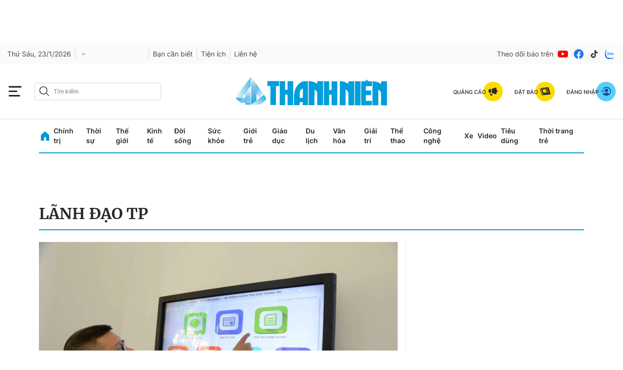

--- FILE ---
content_type: text/html; charset=UTF-8
request_url: https://auto-load-balancer.likr.tw/api/get_client_ip.php
body_size: -137
content:
"3.128.18.38"